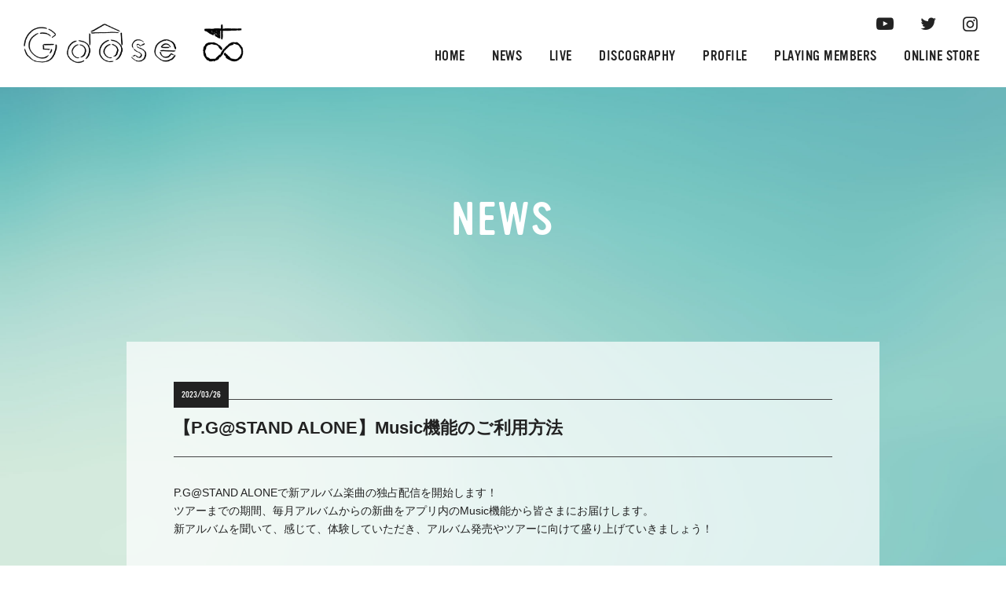

--- FILE ---
content_type: text/html; charset=UTF-8
request_url: https://playgoose.jp/news/3098
body_size: 6333
content:
<!DOCTYPE html>
<html lang="ja">
<head>
<meta charset="UTF-8">
<meta http-equiv="X-UA-Compatible" content="IE=9;IE=10;IE=Edge,chrome=1"/>
<meta name="viewport" content="user-scalable=yes, initial-scale=1.0, width=device-width"/>
<meta name="format-detection" content="telephone=no">
<title>【P.G@STAND ALONE】Music機能のご利用方法  |  Play.Goose Official Web</title>
<meta name="description" content="シンガーソングライターが集い、オンガクを奏でる家Goose houseのメンバーが新企画Play.Gooseをスタート。ハウスを飛び出し、一人一人が自由に個性的に、「世界一音楽を楽しむ場所」を目指して音楽を紡いでいく。">
<meta name="keywords" content="">

<meta property="og:title" content="【P.G@STAND ALONE】Music機能のご利用方法 | Play.Goose Official Web">
<meta property="og:type" content="website">
<meta property="og:url" content="https://playgoose.jp">
<meta property="og:image" content="https://playgoose.jp/goose/wp-content/themes/goose/img/top.webp">
<meta property="og:site_name" content="Play.Goose Official Web">
<meta property="og:description" content="シンガーソングライターが集い、オンガクを奏でる家Goose houseのメンバーが新企画Play.Gooseをスタート。ハウスを飛び出し、一人一人が自由に個性的に、「世界一音楽を楽しむ場所」を目指して音楽を紡いでいく。">
<meta name="twitter:card" content="summary_large_image"/>
<meta name="twitter:title" content="【P.G@STAND ALONE】Music機能のご利用方法 | Play.Goose Official Web">
<meta name="twitter:description" content="シンガーソングライターが集い、オンガクを奏でる家Goose houseのメンバーが新企画Play.Gooseをスタート。ハウスを飛び出し、一人一人が自由に個性的に、「世界一音楽を楽しむ場所」を目指して音楽を紡いでいく。">
<meta name="twitter:image" content="https://playgoose.jp/goose/wp-content/themes/goose/img/top.webp">
<meta itemprop="image" content="https://playgoose.jp/goose/wp-content/themes/goose/img/top.webp">

<link rel="shortcut icon" href="https://playgoose.jp/goose/wp-content/themes/goose/img/favicon.ico">
<link rel="apple-touch-icon-precomposed" href="https://playgoose.jp/goose/wp-content/themes/goose/img/touchicon.png">

<link rel="stylesheet" href="https://use.typekit.net/axo5bnp.css">
<link rel="stylesheet" href="https://playgoose.jp/goose/wp-content/themes/goose/css/fontello.css">
<link rel="stylesheet" href="https://playgoose.jp/goose/wp-content/themes/goose/css/responsive.css">
<link rel="stylesheet" href="//cdnjs.cloudflare.com/ajax/libs/animate.css/3.5.2/animate.min.css">
<link rel="stylesheet/less" type="text/css" href="https://playgoose.jp/goose/wp-content/themes/goose/css/styles.less">
<script src="https://cdnjs.cloudflare.com/ajax/libs/less.js/3.13.1/less.min.js"></script>

<script src="https://code.jquery.com/jquery-2.2.4.min.js"></script>
<script src="https://playgoose.jp/goose/wp-content/themes/goose/js/jquery.common.js"></script>
<meta name='robots' content='max-image-preview:large'/>
<style id='wp-img-auto-sizes-contain-inline-css' type='text/css'>
img:is([sizes=auto i],[sizes^="auto," i]){contain-intrinsic-size:3000px 1500px}
/*# sourceURL=wp-img-auto-sizes-contain-inline-css */
</style>
<style id='classic-theme-styles-inline-css' type='text/css'>
/*! This file is auto-generated */
.wp-block-button__link{color:#fff;background-color:#32373c;border-radius:9999px;box-shadow:none;text-decoration:none;padding:calc(.667em + 2px) calc(1.333em + 2px);font-size:1.125em}.wp-block-file__button{background:#32373c;color:#fff;text-decoration:none}
/*# sourceURL=/wp-includes/css/classic-themes.min.css */
</style>
<link rel="canonical" href="https://playgoose.jp/news/3098"/>
<link rel='shortlink' href='https://playgoose.jp/?p=3098'/>
<script src="https://playgoose.jp/goose/wp-content/themes/goose/js/wow.min.js"></script>
<script>wow=new WOW({boxClass:'wow',animateClass:'animated',offset:0,live:true})
wow.init();</script>
<style id='global-styles-inline-css' type='text/css'>
:root{--wp--preset--aspect-ratio--square: 1;--wp--preset--aspect-ratio--4-3: 4/3;--wp--preset--aspect-ratio--3-4: 3/4;--wp--preset--aspect-ratio--3-2: 3/2;--wp--preset--aspect-ratio--2-3: 2/3;--wp--preset--aspect-ratio--16-9: 16/9;--wp--preset--aspect-ratio--9-16: 9/16;--wp--preset--color--black: #000000;--wp--preset--color--cyan-bluish-gray: #abb8c3;--wp--preset--color--white: #ffffff;--wp--preset--color--pale-pink: #f78da7;--wp--preset--color--vivid-red: #cf2e2e;--wp--preset--color--luminous-vivid-orange: #ff6900;--wp--preset--color--luminous-vivid-amber: #fcb900;--wp--preset--color--light-green-cyan: #7bdcb5;--wp--preset--color--vivid-green-cyan: #00d084;--wp--preset--color--pale-cyan-blue: #8ed1fc;--wp--preset--color--vivid-cyan-blue: #0693e3;--wp--preset--color--vivid-purple: #9b51e0;--wp--preset--gradient--vivid-cyan-blue-to-vivid-purple: linear-gradient(135deg,rgb(6,147,227) 0%,rgb(155,81,224) 100%);--wp--preset--gradient--light-green-cyan-to-vivid-green-cyan: linear-gradient(135deg,rgb(122,220,180) 0%,rgb(0,208,130) 100%);--wp--preset--gradient--luminous-vivid-amber-to-luminous-vivid-orange: linear-gradient(135deg,rgb(252,185,0) 0%,rgb(255,105,0) 100%);--wp--preset--gradient--luminous-vivid-orange-to-vivid-red: linear-gradient(135deg,rgb(255,105,0) 0%,rgb(207,46,46) 100%);--wp--preset--gradient--very-light-gray-to-cyan-bluish-gray: linear-gradient(135deg,rgb(238,238,238) 0%,rgb(169,184,195) 100%);--wp--preset--gradient--cool-to-warm-spectrum: linear-gradient(135deg,rgb(74,234,220) 0%,rgb(151,120,209) 20%,rgb(207,42,186) 40%,rgb(238,44,130) 60%,rgb(251,105,98) 80%,rgb(254,248,76) 100%);--wp--preset--gradient--blush-light-purple: linear-gradient(135deg,rgb(255,206,236) 0%,rgb(152,150,240) 100%);--wp--preset--gradient--blush-bordeaux: linear-gradient(135deg,rgb(254,205,165) 0%,rgb(254,45,45) 50%,rgb(107,0,62) 100%);--wp--preset--gradient--luminous-dusk: linear-gradient(135deg,rgb(255,203,112) 0%,rgb(199,81,192) 50%,rgb(65,88,208) 100%);--wp--preset--gradient--pale-ocean: linear-gradient(135deg,rgb(255,245,203) 0%,rgb(182,227,212) 50%,rgb(51,167,181) 100%);--wp--preset--gradient--electric-grass: linear-gradient(135deg,rgb(202,248,128) 0%,rgb(113,206,126) 100%);--wp--preset--gradient--midnight: linear-gradient(135deg,rgb(2,3,129) 0%,rgb(40,116,252) 100%);--wp--preset--font-size--small: 13px;--wp--preset--font-size--medium: 20px;--wp--preset--font-size--large: 36px;--wp--preset--font-size--x-large: 42px;--wp--preset--spacing--20: 0.44rem;--wp--preset--spacing--30: 0.67rem;--wp--preset--spacing--40: 1rem;--wp--preset--spacing--50: 1.5rem;--wp--preset--spacing--60: 2.25rem;--wp--preset--spacing--70: 3.38rem;--wp--preset--spacing--80: 5.06rem;--wp--preset--shadow--natural: 6px 6px 9px rgba(0, 0, 0, 0.2);--wp--preset--shadow--deep: 12px 12px 50px rgba(0, 0, 0, 0.4);--wp--preset--shadow--sharp: 6px 6px 0px rgba(0, 0, 0, 0.2);--wp--preset--shadow--outlined: 6px 6px 0px -3px rgb(255, 255, 255), 6px 6px rgb(0, 0, 0);--wp--preset--shadow--crisp: 6px 6px 0px rgb(0, 0, 0);}:where(.is-layout-flex){gap: 0.5em;}:where(.is-layout-grid){gap: 0.5em;}body .is-layout-flex{display: flex;}.is-layout-flex{flex-wrap: wrap;align-items: center;}.is-layout-flex > :is(*, div){margin: 0;}body .is-layout-grid{display: grid;}.is-layout-grid > :is(*, div){margin: 0;}:where(.wp-block-columns.is-layout-flex){gap: 2em;}:where(.wp-block-columns.is-layout-grid){gap: 2em;}:where(.wp-block-post-template.is-layout-flex){gap: 1.25em;}:where(.wp-block-post-template.is-layout-grid){gap: 1.25em;}.has-black-color{color: var(--wp--preset--color--black) !important;}.has-cyan-bluish-gray-color{color: var(--wp--preset--color--cyan-bluish-gray) !important;}.has-white-color{color: var(--wp--preset--color--white) !important;}.has-pale-pink-color{color: var(--wp--preset--color--pale-pink) !important;}.has-vivid-red-color{color: var(--wp--preset--color--vivid-red) !important;}.has-luminous-vivid-orange-color{color: var(--wp--preset--color--luminous-vivid-orange) !important;}.has-luminous-vivid-amber-color{color: var(--wp--preset--color--luminous-vivid-amber) !important;}.has-light-green-cyan-color{color: var(--wp--preset--color--light-green-cyan) !important;}.has-vivid-green-cyan-color{color: var(--wp--preset--color--vivid-green-cyan) !important;}.has-pale-cyan-blue-color{color: var(--wp--preset--color--pale-cyan-blue) !important;}.has-vivid-cyan-blue-color{color: var(--wp--preset--color--vivid-cyan-blue) !important;}.has-vivid-purple-color{color: var(--wp--preset--color--vivid-purple) !important;}.has-black-background-color{background-color: var(--wp--preset--color--black) !important;}.has-cyan-bluish-gray-background-color{background-color: var(--wp--preset--color--cyan-bluish-gray) !important;}.has-white-background-color{background-color: var(--wp--preset--color--white) !important;}.has-pale-pink-background-color{background-color: var(--wp--preset--color--pale-pink) !important;}.has-vivid-red-background-color{background-color: var(--wp--preset--color--vivid-red) !important;}.has-luminous-vivid-orange-background-color{background-color: var(--wp--preset--color--luminous-vivid-orange) !important;}.has-luminous-vivid-amber-background-color{background-color: var(--wp--preset--color--luminous-vivid-amber) !important;}.has-light-green-cyan-background-color{background-color: var(--wp--preset--color--light-green-cyan) !important;}.has-vivid-green-cyan-background-color{background-color: var(--wp--preset--color--vivid-green-cyan) !important;}.has-pale-cyan-blue-background-color{background-color: var(--wp--preset--color--pale-cyan-blue) !important;}.has-vivid-cyan-blue-background-color{background-color: var(--wp--preset--color--vivid-cyan-blue) !important;}.has-vivid-purple-background-color{background-color: var(--wp--preset--color--vivid-purple) !important;}.has-black-border-color{border-color: var(--wp--preset--color--black) !important;}.has-cyan-bluish-gray-border-color{border-color: var(--wp--preset--color--cyan-bluish-gray) !important;}.has-white-border-color{border-color: var(--wp--preset--color--white) !important;}.has-pale-pink-border-color{border-color: var(--wp--preset--color--pale-pink) !important;}.has-vivid-red-border-color{border-color: var(--wp--preset--color--vivid-red) !important;}.has-luminous-vivid-orange-border-color{border-color: var(--wp--preset--color--luminous-vivid-orange) !important;}.has-luminous-vivid-amber-border-color{border-color: var(--wp--preset--color--luminous-vivid-amber) !important;}.has-light-green-cyan-border-color{border-color: var(--wp--preset--color--light-green-cyan) !important;}.has-vivid-green-cyan-border-color{border-color: var(--wp--preset--color--vivid-green-cyan) !important;}.has-pale-cyan-blue-border-color{border-color: var(--wp--preset--color--pale-cyan-blue) !important;}.has-vivid-cyan-blue-border-color{border-color: var(--wp--preset--color--vivid-cyan-blue) !important;}.has-vivid-purple-border-color{border-color: var(--wp--preset--color--vivid-purple) !important;}.has-vivid-cyan-blue-to-vivid-purple-gradient-background{background: var(--wp--preset--gradient--vivid-cyan-blue-to-vivid-purple) !important;}.has-light-green-cyan-to-vivid-green-cyan-gradient-background{background: var(--wp--preset--gradient--light-green-cyan-to-vivid-green-cyan) !important;}.has-luminous-vivid-amber-to-luminous-vivid-orange-gradient-background{background: var(--wp--preset--gradient--luminous-vivid-amber-to-luminous-vivid-orange) !important;}.has-luminous-vivid-orange-to-vivid-red-gradient-background{background: var(--wp--preset--gradient--luminous-vivid-orange-to-vivid-red) !important;}.has-very-light-gray-to-cyan-bluish-gray-gradient-background{background: var(--wp--preset--gradient--very-light-gray-to-cyan-bluish-gray) !important;}.has-cool-to-warm-spectrum-gradient-background{background: var(--wp--preset--gradient--cool-to-warm-spectrum) !important;}.has-blush-light-purple-gradient-background{background: var(--wp--preset--gradient--blush-light-purple) !important;}.has-blush-bordeaux-gradient-background{background: var(--wp--preset--gradient--blush-bordeaux) !important;}.has-luminous-dusk-gradient-background{background: var(--wp--preset--gradient--luminous-dusk) !important;}.has-pale-ocean-gradient-background{background: var(--wp--preset--gradient--pale-ocean) !important;}.has-electric-grass-gradient-background{background: var(--wp--preset--gradient--electric-grass) !important;}.has-midnight-gradient-background{background: var(--wp--preset--gradient--midnight) !important;}.has-small-font-size{font-size: var(--wp--preset--font-size--small) !important;}.has-medium-font-size{font-size: var(--wp--preset--font-size--medium) !important;}.has-large-font-size{font-size: var(--wp--preset--font-size--large) !important;}.has-x-large-font-size{font-size: var(--wp--preset--font-size--x-large) !important;}
/*# sourceURL=global-styles-inline-css */
</style>
</head>

<body class="wp-singular post-template-default single single-post postid-3098 single-format-standard wp-theme-goose">

<header id="header" class="cf">
	<h1 class="wow rotateIn" data-wow-delay="0.5s"><a href="https://playgoose.jp"><img src="https://playgoose.jp/goose/wp-content/themes/goose/img/84.png" alt="PlayGoose"></a></h1>
	<div class="pcnav pc">
		<nav class="snsnav pc">
			<ul class="wf cf">
				<li><a href="https://www.youtube.com/channel/UCx66obAJ42B0XwHIm_iupkw" target="_blank"><i class="icon-youtube-play"></i></a></li>
				<li><a href="https://twitter.com/playgoosejp" target="_blank"><i class="icon-twitter"></i></a></li>
				<li><a href="https://www.instagram.com/playgoosejp/" target="_blank"><i class="icon-instagram"></i></a></li>
			</ul>
		</nav>
		<nav class="pc">
			<ul class="wf cf">
				<li><a href="https://playgoose.jp">HOME</a></li>
				<li><a href="https://playgoose.jp/news/">NEWS</a></li>
				<li><a href="https://playgoose.jp/live/">LIVE</a></li>
				<li><a href="https://playgoose.jp/discography/">DISCOGRAPHY</a></li>
				<li><a href="https://playgoose.jp/profile/">PROFILE</a></li>
				<li><a href="https://playgoose.jp/member/">PLAYING MEMBERS</a></li>
				<li><a href="https://playgoose.official.ec/" target="_blank">ONLINE STORE</a></li>
			</ul>
		</nav>
	</div><!-- END.pcnav -->
</header>

<button id="menubtn" class="btn sp"></button>
<div id="spnav" class="sp">
	<nav class="sp">
		<ul class="wf cf">
			<li><a href="https://playgoose.jp">HOME</a></li>
			<li><a href="https://playgoose.jp/news/">NEWS</a></li>
			<li><a href="https://playgoose.jp/live/">LIVE</a></li>
			<li><a href="https://playgoose.jp/profile/">PROFILE</a></li>
			<li><a href="https://playgoose.jp/discography/">DISCOGRAPHY</a></li>
			<li><a href="https://playgoose.jp/member/">PLAYING MEMBERS</a></li>
			<li><a href="https://playgoose.official.ec/" target="_blank">ONLINE STORE</a></li>
			<li class="snsicon"><a href="https://www.youtube.com/channel/UCx66obAJ42B0XwHIm_iupkw" target="_blank"><i class="icon-youtube-play"></i></a></li>
			<li class="snsicon"><a href="https://twitter.com/playgoosejp" target="_blank"><i class="icon-twitter"></i></a></li>
			<li class="snsicon"><a href="https://www.instagram.com/playgoosejp/" target="_blank"><i class="icon-instagram"></i></a></li>
		</ul>
	</nav>
</div><!-- END#spnav -->

<div id="layer">
<div class="container">
	<section class="pagetitle">
		<h2 class="wf">NEWS</h2>
	</section>
	<main id="main">
		<div class="pagebody">
						<article id="3098" class="cf">
				<div class="postbody">
					<span class="postdate wf">2023/03/26</span>
					<h3>【P.G@STAND ALONE】Music機能のご利用方法</h3>
					<p>P.G@STAND ALONEで新アルバム楽曲の独占配信を開始します！<br/>
ツアーまでの期間、毎月アルバムからの新曲をアプリ内のMusic機能から皆さまにお届けします。<br/>
新アルバムを聞いて、感じて、体験していただき、アルバム発売やツアーに向けて盛り上げていきましょう！</p>
<p><strong>■Music機能とは？</strong><br/>
Play.Gooseの最新アルバム曲やアプリ限定音源を先行でダウンロードでき、さらにダウンロードした曲を自分の好きな楽曲と組み合わせて、自分だけのプレイリストを作ることが可能な機能です。<br/>
※Premiereプランご加入者限定の機能になります。<br/>
加入方法に関しては<a href="https://playgoose.jp/news/2994">【P.G@STANDALONE】Premiereプランのご加入方法(4月3日アプリアップデート後より)</a>をご参照ください。</p>
<p><strong>■楽曲の入手方法</strong><br/>
①マイページへログイン(ログイン方法は<a href="https://playgoose.jp/news/2994">『こちらから』</a>【２】マイページへログインをご確認ください)<br/>
②「アイテム」より、気になる楽曲を購入<br/>
③購入完了後「アプリへ移動」をタップしアプリ内Music機能へ戻る<br/>
④「購入した楽曲」をタップ(iPhoneのみ)<br/>
⑤楽曲の横にある矢印ボタンをタップ<br/>
⑥入手(ダウンロード)完了！(矢印マークがチェックマークになりましたら楽曲ダウンロード完了です)<br/>
<img fetchpriority="high" decoding="async" width="1200" height="676" src="https://playgoose.jp/goose/wp-content/uploads/2023/03/dccf8cbc6b0f94a5f4f7400e261ace65.jpg" alt="" class="alignnone size-full wp-image-3116" srcset="https://playgoose.jp/goose/wp-content/uploads/2023/03/dccf8cbc6b0f94a5f4f7400e261ace65.jpg 1200w, https://playgoose.jp/goose/wp-content/uploads/2023/03/dccf8cbc6b0f94a5f4f7400e261ace65-768x433.jpg 768w" sizes="(max-width: 1200px) 100vw, 1200px"/><br/>
<strong>■購入した楽曲の確認方法</strong><br/>
①アプリ内「Music」アイコンをタップ<br/>
②「購入した曲」をタップ(iPhoneのみ)<br/>
③購入した楽曲の一覧が表示されます</p>
<p><strong>■楽曲の再生方法について</strong><br/>
<span class="attention">【iPhone】</span><br/>
①アプリ内「Music」アイコンをタップ<br/>
②「アーティスト」「アルバム」「曲」「購入した曲」のいずれかをタップ<br/>
③曲一覧から再生したい曲をタップ</p>
<p>※一覧に表示及び再生できる楽曲<br/>
　‐ダウンロード済のPlay.Gooseの楽曲<br/>
　‐iTunesストアから購入かつダウンロード済の他アーティストの楽曲（サブスクは対象外）<br/>
<img decoding="async" width="1194" height="678" src="https://playgoose.jp/goose/wp-content/uploads/2023/03/da206d27e5603409a498d440e7dd1b3d.jpg" alt="" class="alignnone size-full wp-image-3124" srcset="https://playgoose.jp/goose/wp-content/uploads/2023/03/da206d27e5603409a498d440e7dd1b3d.jpg 1194w, https://playgoose.jp/goose/wp-content/uploads/2023/03/da206d27e5603409a498d440e7dd1b3d-768x436.jpg 768w" sizes="(max-width: 1194px) 100vw, 1194px"/><br/>
<span class="attention">【android】</span><br/>
ダウンロードした楽曲は端末内蔵のプレイヤーに追加され、ご視聴可能です。</p>
<p><strong>■プレイリストの作成方法について</strong><br/>
<span class="attention">【iPhone】</span><br/>
①アプリ内「Music」アイコンをタップ<br/>
②プレイリストをタップ<br/>
③新規プレイリストをタップ<br/>
④新規プレイリスト名を入力し、作成をタップ<br/>
⑤「アーティスト」「アルバム」「曲」「購入した曲」のいずれをタップ<br/>
⑥曲一覧から追加したい曲の右横にある+マークをタップ<br/>
⑦追加したいプレイリストを選択<br/>
<img decoding="async" width="1198" height="669" src="https://playgoose.jp/goose/wp-content/uploads/2023/03/486362205f57ddafae84b12bf3e022cc.jpg" alt="" class="alignnone size-full wp-image-3125" srcset="https://playgoose.jp/goose/wp-content/uploads/2023/03/486362205f57ddafae84b12bf3e022cc.jpg 1198w, https://playgoose.jp/goose/wp-content/uploads/2023/03/486362205f57ddafae84b12bf3e022cc-768x429.jpg 768w" sizes="(max-width: 1198px) 100vw, 1198px"/><br/>
<img loading="lazy" decoding="async" width="1201" height="670" src="https://playgoose.jp/goose/wp-content/uploads/2023/03/ee60eb8d720df6c2cd92c6b19782a3de.jpg" alt="" class="alignnone size-full wp-image-3126" srcset="https://playgoose.jp/goose/wp-content/uploads/2023/03/ee60eb8d720df6c2cd92c6b19782a3de.jpg 1201w, https://playgoose.jp/goose/wp-content/uploads/2023/03/ee60eb8d720df6c2cd92c6b19782a3de-768x428.jpg 768w" sizes="auto, (max-width: 1201px) 100vw, 1201px"/><br/>
<span class="attention">【android】</span><br/>
①端末内蔵プレイヤーから楽曲の再生・プレイリストの作成を行うことが可能です。</p>
<p><strong>【ご注意点】</strong><br/>
・Premiereプランにご加入頂く必要がございます。ご加入方法は<a href="https://playgoose.jp/news/2994">『こちら』</a><br/>
・毎月の無料ダウンロード回数には制限があります。（原則1～2曲）<br/>
・Premiereプラン申し込み月の曲より月額費用内でダウンロード可能です。<br/>
※入会月以前にアップロードされた楽曲は別途購入が必要となります。</p>
				</div><!-- END.postbody -->
			</article>
					</div><!-- END.pagebody -->

		<div class="pagenation backtolist wf">
			<a href="https://playgoose.jp/news/"><div>BACK</div></a>
		</div><!-- END.pagenation -->

	</main>
</div><!-- END.container -->

<script>$(document).ready(function($){$(".submenu").css("display","none");$(".trigger").click(function(){if($("+.submenu",this).css("display")=="none"){$(this).addClass("active-submenu");$(this).removeClass("none-submenu");$("+.submenu",this).slideDown("fast");}else{$(this).removeClass("active-submenu");$(this).addClass("none-submenu");$("+.submenu",this).slideUp("fast");}});});</script>

</div><!-- END#layer -->

<footer id="footer">
	<div class="container">
		<p><a href="https://playgoose.jp/privacy">プライバシーポリシー</a></p>
		<p><a href="https://playgoose.jp/contact">お問い合わせ</a></p>
		<small class="wf">
			Copyright &copy; Play.Goose
		</small>
	</div><!-- END.container -->
</footer>

<script type="speculationrules">
{"prefetch":[{"source":"document","where":{"and":[{"href_matches":"/*"},{"not":{"href_matches":["/goose/wp-*.php","/goose/wp-admin/*","/goose/wp-content/uploads/*","/goose/wp-content/*","/goose/wp-content/plugins/*","/goose/wp-content/themes/goose/*","/*\\?(.+)"]}},{"not":{"selector_matches":"a[rel~=\"nofollow\"]"}},{"not":{"selector_matches":".no-prefetch, .no-prefetch a"}}]},"eagerness":"conservative"}]}
</script>
</body>
</html>

--- FILE ---
content_type: application/javascript
request_url: https://playgoose.jp/goose/wp-content/themes/goose/js/jquery.common.js
body_size: 61
content:
$(function(){
	$("nav#spmenu").hide();$("button#menubtn").click(function(){
		$(this).next().slideToggle('fast');$(this).toggleClass("active")
	;})
;});
